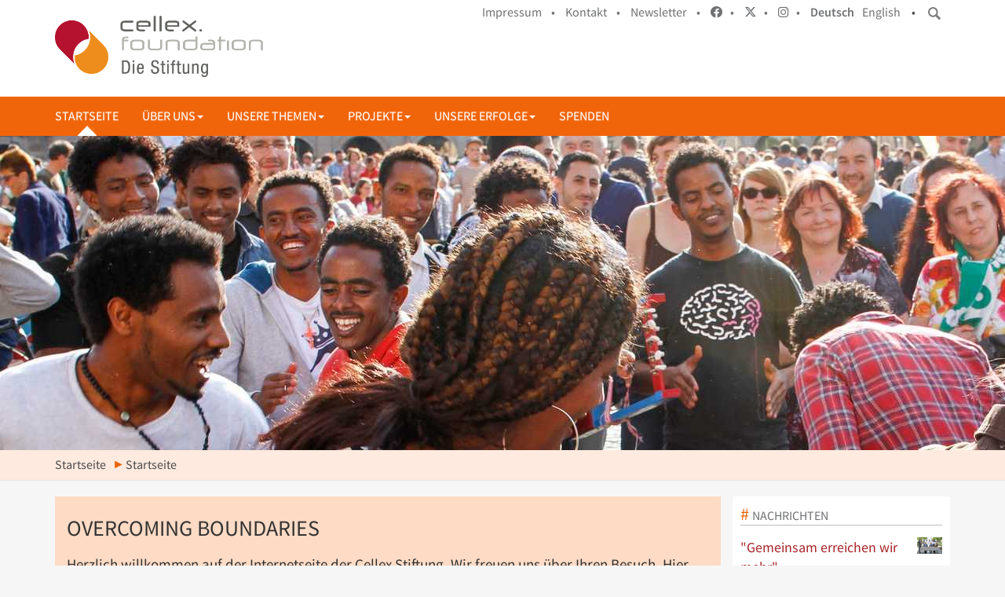

--- FILE ---
content_type: text/html;charset=utf-8
request_url: https://www.cellex-stiftung.org/de/startseite
body_size: 42644
content:
<!DOCTYPE html>
<html xmlns="http://www.w3.org/1999/xhtml" lang="de" xml:lang="de">

<head><meta http-equiv="Content-Type" content="text/html; charset=UTF-8" />
  <title>Overcoming boundaries — Deutsch</title>
  <meta name="viewport" content="width=device-width, initial-scale=1, shrink-to-fit=no" />

  <link rel="shortcut icon" type="image/x-icon" href="/++theme++stiftung/favicon.ico" />
  <link rel="apple-touch-icon" href="/++theme++stiftung/cellex-stiftung-apple-touch-icon.png" />
  <link rel="apple-touch-icon-precomposed" sizes="144x144" href="/++theme++stiftung/cellex-stiftung-apple-touch-icon-144x144-precomposed.png" />
  <link rel="apple-touch-icon-precomposed" sizes="114x114" href="/++theme++stiftung/cellex-stiftung-apple-touch-icon-114x114-precomposed.png" />
  <link rel="apple-touch-icon-precomposed" sizes="72x72" href="/++theme++stiftung/cellex-stiftung-apple-touch-icon-72x72-precomposed.png" />
  <link rel="apple-touch-icon-precomposed" sizes="57x57" href="/++theme++stiftung/cellex-stiftung-apple-touch-icon-57x57-precomposed.png" />
  <link rel="apple-touch-icon-precomposed" href="/++theme++stiftung/cellex-stiftung-apple-touch-icon-precomposed.png" />

  <!-- <link rel="stylesheet" href="/++theme++stiftung/addons/font-awesome/css/font-awesome.min.css" /> -->
  <link rel="stylesheet" href="/++theme++stiftung/addons/fontawesome/css/all.css" />

  <link rel="stylesheet" href="/++theme++stiftung/css/cellex-stiftung-frontend.min.css" />
  <link rel="stylesheet" href="https://www.cellex-stiftung.org/hotfix.css" />

  <script src="/++theme++stiftung/js/cellex-stiftung-frontend.min.js"></script>

<meta name="twitter:card" content="summary" /><meta property="og:site_name" content="Cellex Foundation - Die Stiftung" /><meta property="og:title" content="Overcoming boundaries" /><meta property="og:type" content="website" /><meta property="og:description" content="Herzlich willkommen auf der Internetseite der Cellex Stiftung. Wir freuen uns über Ihren Besuch. Hier finden Sie alles Wissenswerte über uns, unsere Projekte und unser Engagement." /><meta property="og:url" content="https://www.cellex-stiftung.org/de/startseite" /><meta property="og:image" content="https://www.cellex-stiftung.org/@@site-logo/cellex-foundation-logo.png" /><meta property="og:image:type" content="image/png" /><meta name="description" content="Herzlich willkommen auf der Internetseite der Cellex Stiftung. Wir freuen uns über Ihren Besuch. Hier finden Sie alles Wissenswerte über uns, unsere Projekte und unser Engagement." /><meta name="DC.description" content="Herzlich willkommen auf der Internetseite der Cellex Stiftung. Wir freuen uns über Ihren Besuch. Hier finden Sie alles Wissenswerte über uns, unsere Projekte und unser Engagement." /><meta name="DC.date.created" content="2017-10-27T14:45:28+01:00" /><meta name="DC.date.modified" content="2021-07-07T14:12:27+01:00" /><meta name="DC.type" content="Kollektion" /><meta name="DC.format" content="text/plain" /><meta name="DC.language" content="de" /><meta name="DC.date.valid_range" content="2017/10/27 - " /><meta name="viewport" content="width=device-width, initial-scale=1.0" /><meta name="generator" content="Plone - http://plone.com" /></head>

<body class="CELLEX-STIFTUNG-FRONTEND frontend icons-off pat-markspeciallinks portaltype-collection section-startseite site-de subsection-startseite template-startpage_view thumbs-off userrole-anonymous viewpermission-view" id="visual-portal-wrapper"><div class="outer-wrapper">
    
    <header id="portal-header" role="banner">
      <div class="container">
        <header id="portal-top">
          <div id="portal-searchbox"><form id="searchGadget_form" action="https://www.cellex-stiftung.org/de/@@search" role="search" data-pat-livesearch="ajaxUrl:https://www.cellex-stiftung.org/de/@@ajax-search" class="pat-livesearch"><div class="LSBox"><label class="hiddenStructure" for="searchGadget">Website durchsuchen</label><input name="SearchableText" type="text" size="18" id="searchGadget" title="Website durchsuchen" class="searchField" /></div></form><div id="portal-advanced-search" class="hiddenStructure"><a href="https://www.cellex-stiftung.org/de/@@search">Erweiterte Suche…</a></div></div>
          <div id="search-button" class="btn btn-red"></div>
          <div id="anonymous-actions">
            <ul>
              <li class="LANG-DE"><a target="" href="/de/impressum">Impressum    • </a></li>
              
              <li class="LANG-DE"><a href="/de/kontakt">Kontakt    • </a></li>
              

              <li class="LANG-DE"><a href="/de/newsletter" target="_blank">Newsletter    • </a></li>

              <li>
                <a href="https://www.facebook.com/dresdenoffenundtolerant" title="facebook" target="_blank">
                  <i class="fab fa-facebook"></i>   • 
                </a>
              </li>
              <li>
                <a href="https://twitter.com/BuntesDresden" title="twitter" target="_blank">
                  <i class="fab fa-x-twitter"></i>   • </a>
              </li>
              <li>
                <a href="https://www.instagram.com/buntesdresden/" title="instagram" target="_blank">
                  <i class="fab fa-instagram"></i>   •</a>
              </li>
              <li class="currentLanguage language-de"><a href="https://www.cellex-stiftung.org/@@multilingual-selector/c46b1cf1e2bd4c56849892e641841037/de" title="Deutsch">Deutsch</a></li><li class="language-en"><a href="https://www.cellex-stiftung.org/@@multilingual-selector/c46b1cf1e2bd4c56849892e641841037/en" title="English">English</a></li>   •
            </ul>
          </div>
          <a id="portal-logo" title="Deutsch" href="https://www.cellex-stiftung.org/de"><img src="https://www.cellex-stiftung.org/@@site-logo/cellex-foundation-logo.png" alt="Cellex Foundation - Die Stiftung" title="Cellex Foundation - Die Stiftung" /></a>
        </header>
      </div>
    </header>

    
    <div id="mainnavigation-wrapper">
      <div id="mainnavigation"><nav id="portal-globalnav-wrapper" class="plone-navbar navbar navbar-default" role="navigation"><div class="container"><div class="plone-navbar-header navbar-header"><button type="button" class="plone-navbar-toggle navbar-toggle collapsed" data-toggle="collapse" data-target="#portal-globalnav-collapse" aria-expanded="false"><span class="sr-only">Toggle navigation</span><span class="icon-bar"></span><span class="icon-bar"></span><span class="icon-bar"></span></button></div><div class="plone-collapse plone-navbar-collapse collapse navbar-collapse" id="portal-globalnav-collapse"><ul id="portal-globalnav" class="plone-nav plone-navbar-nav navTreeRoot nav navbar-nav"><li xmlns="" class="&#10;          active triangle&#10;        "><a href="https://www.cellex-stiftung.org/de/startseite" title="" class="no-dropdown state-published">Startseite</a></li><li xmlns="" class="dropdown"><a class="dropdown-toggle" data-toggle="dropdown" href="#">Über uns<span class="opener"><span class="caret"></span></span></a><ul class="dropdown-menu"><li class="menu-position-&lt;bound method Iterator.number of &lt;Products.PageTemplates.engine.RepeatItem object at 0x7f136cba2f40&gt;&gt;"><a class="clearfix state-published" title="" href="https://www.cellex-stiftung.org/de/ueber-uns/verantwortung"><span class="submenu_title">Unsere Verantwortung</span></a></li><li class="menu-position-&lt;bound method Iterator.number of &lt;Products.PageTemplates.engine.RepeatItem object at 0x7f136cba2f40&gt;&gt;"><a class="clearfix state-published" title="Der Stiftungsrat der Cellex Stiftung ist ehrenamtlich tätig und berät, unterstützt und überwacht den Vorstand." href="https://www.cellex-stiftung.org/de/ueber-uns/stiftungsrat"><span class="submenu_title">Stiftungsrat</span></a></li><li class="menu-position-&lt;bound method Iterator.number of &lt;Products.PageTemplates.engine.RepeatItem object at 0x7f136cba2f40&gt;&gt;"><a class="clearfix state-published" title="" href="https://www.cellex-stiftung.org/de/ueber-uns/vorstand"><span class="submenu_title">Vorstand</span></a></li><li class="menu-position-&lt;bound method Iterator.number of &lt;Products.PageTemplates.engine.RepeatItem object at 0x7f136cba2f40&gt;&gt;"><a class="clearfix state-published" title="" href="https://www.cellex-stiftung.org/de/ueber-uns/team"><span class="submenu_title">Team</span></a></li><li class="menu-position-&lt;bound method Iterator.number of &lt;Products.PageTemplates.engine.RepeatItem object at 0x7f136cba2f40&gt;&gt;"><a class="clearfix state-published" title="" href="https://www.cellex-stiftung.org/de/ueber-uns/satzung"><span class="submenu_title">Satzung</span></a></li></ul></li><li xmlns="" class="dropdown"><a class="dropdown-toggle" data-toggle="dropdown" href="#">Unsere Themen<span class="opener"><span class="caret"></span></span></a><ul class="dropdown-menu"><li class="menu-position-&lt;bound method Iterator.number of &lt;Products.PageTemplates.engine.RepeatItem object at 0x7f136cba2f40&gt;&gt;"><a class="clearfix state-published" title="" href="https://www.cellex-stiftung.org/de/themen/weltoffenheit-und-toleranz"><span class="submenu_title">Weltoffenheit und Toleranz</span></a></li><li class="menu-position-&lt;bound method Iterator.number of &lt;Products.PageTemplates.engine.RepeatItem object at 0x7f136cba2f40&gt;&gt;"><a class="clearfix state-published" title="" href="https://www.cellex-stiftung.org/de/themen/wissenschaft-und-forschung"><span class="submenu_title">Wissenschaft und Forschung</span></a></li></ul></li><li xmlns="" class="dropdown"><a class="dropdown-toggle" data-toggle="dropdown" href="#">Projekte<span class="opener"><span class="caret"></span></span></a><ul class="dropdown-menu"><li class="menu-position-&lt;bound method Iterator.number of &lt;Products.PageTemplates.engine.RepeatItem object at 0x7f13437c2f40&gt;&gt;"><a class="clearfix state-published" title="" href="https://www.cellex-stiftung.org/de/projekte/alfons"><span class="submenu_title">ALFONS – Jetzt noch deutscherer</span></a></li><li class="menu-position-&lt;bound method Iterator.number of &lt;Products.PageTemplates.engine.RepeatItem object at 0x7f13437c2f40&gt;&gt; dropdown-submenu"><a class="clearfix state-published hasDropDown" title="" href="https://www.cellex-stiftung.org/de/projekte/cellex-academy"><span class="submenu_title">Cellex Academy</span><span class="opener"><span class="caret"></span></span></a><ul class="submenu dropdown-menu navTree navTreeLevel1"><li class="menu-position-&lt;bound method Iterator.number of &lt;Products.PageTemplates.engine.RepeatItem object at 0x7f13643608e0&gt;&gt;"><a class="clearfix state-published" title="Hier finden Sie Informationen zu den Aktivitäten der Cellex Academy 2018." href="https://www.cellex-stiftung.org/de/projekte/cellex-academy/2018"><span class="submenu_title">2018</span></a></li><li class="menu-position-&lt;bound method Iterator.number of &lt;Products.PageTemplates.engine.RepeatItem object at 0x7f13643608e0&gt;&gt;"><a class="clearfix state-published" title="" href="https://www.cellex-stiftung.org/de/projekte/cellex-academy/2017"><span class="submenu_title">2017</span></a></li><li class="menu-position-&lt;bound method Iterator.number of &lt;Products.PageTemplates.engine.RepeatItem object at 0x7f13643608e0&gt;&gt;"><a class="clearfix state-published" title="" href="https://www.cellex-stiftung.org/de/projekte/cellex-academy/2016"><span class="submenu_title">2016</span></a></li></ul></li><li class="menu-position-&lt;bound method Iterator.number of &lt;Products.PageTemplates.engine.RepeatItem object at 0x7f13437c2f40&gt;&gt; dropdown-submenu"><a class="clearfix state-published hasDropDown" title="" href="https://www.cellex-stiftung.org/de/projekte/dresdenrespekt"><span class="submenu_title">Dresden.Respekt</span><span class="opener"><span class="caret"></span></span></a><ul class="submenu dropdown-menu navTree navTreeLevel1"><li class="menu-position-&lt;bound method Iterator.number of &lt;Products.PageTemplates.engine.RepeatItem object at 0x7f13643606d0&gt;&gt;"><a class="clearfix state-published" title="" href="https://www.cellex-stiftung.org/de/projekte/dresdenrespekt/aufruf"><span class="submenu_title">Was uns eint</span></a></li><li class="menu-position-&lt;bound method Iterator.number of &lt;Products.PageTemplates.engine.RepeatItem object at 0x7f13643606d0&gt;&gt;"><a class="clearfix state-published" title="" href="https://www.cellex-stiftung.org/de/projekte/dresdenrespekt/geschichte"><span class="submenu_title">Geschichte</span></a></li></ul></li><li class="menu-position-&lt;bound method Iterator.number of &lt;Products.PageTemplates.engine.RepeatItem object at 0x7f13437c2f40&gt;&gt;"><a class="clearfix state-published" title="" href="https://www.cellex-stiftung.org/de/projekte/erle-6"><span class="submenu_title">ERLE 6</span></a></li><li class="menu-position-&lt;bound method Iterator.number of &lt;Products.PageTemplates.engine.RepeatItem object at 0x7f13437c2f40&gt;&gt; dropdown-submenu"><a class="clearfix state-published hasDropDown" title="Dresden isst bunt" href="https://www.cellex-stiftung.org/de/projekte/gastmahl"><span class="submenu_title">Gastmahl für alle</span><span class="opener"><span class="caret"></span></span></a><ul class="submenu dropdown-menu navTree navTreeLevel1"><li class="menu-position-&lt;bound method Iterator.number of &lt;Products.PageTemplates.engine.RepeatItem object at 0x7f1364360640&gt;&gt;"><a class="clearfix state-published" title="" href="https://www.cellex-stiftung.org/de/projekte/gastmahl/2025"><span class="submenu_title">Gastmahl 2025</span></a></li><li class="menu-position-&lt;bound method Iterator.number of &lt;Products.PageTemplates.engine.RepeatItem object at 0x7f1364360640&gt;&gt;"><a class="clearfix state-published" title="" href="https://www.cellex-stiftung.org/de/projekte/gastmahl/2024"><span class="submenu_title">Gastmahl 2024</span></a></li><li class="menu-position-&lt;bound method Iterator.number of &lt;Products.PageTemplates.engine.RepeatItem object at 0x7f1364360640&gt;&gt;"><a class="clearfix state-published" title="" href="https://www.cellex-stiftung.org/de/projekte/gastmahl/2023"><span class="submenu_title">Gastmahl 2023</span></a></li><li class="menu-position-&lt;bound method Iterator.number of &lt;Products.PageTemplates.engine.RepeatItem object at 0x7f1364360640&gt;&gt;"><a class="clearfix state-published" title="" href="https://www.cellex-stiftung.org/de/projekte/gastmahl/2022"><span class="submenu_title">Gastmahl 2022</span></a></li><li class="menu-position-&lt;bound method Iterator.number of &lt;Products.PageTemplates.engine.RepeatItem object at 0x7f1364360640&gt;&gt;"><a class="clearfix state-published" title="" href="https://www.cellex-stiftung.org/de/projekte/gastmahl/2021"><span class="submenu_title">Gastmahl 2021</span></a></li><li class="menu-position-&lt;bound method Iterator.number of &lt;Products.PageTemplates.engine.RepeatItem object at 0x7f1364360640&gt;&gt;"><a class="clearfix state-published" title="" href="https://www.cellex-stiftung.org/de/projekte/gastmahl/2019"><span class="submenu_title">Gastmahl 2019</span></a></li><li class="menu-position-&lt;bound method Iterator.number of &lt;Products.PageTemplates.engine.RepeatItem object at 0x7f1364360640&gt;&gt;"><a class="clearfix state-published" title="" href="https://www.cellex-stiftung.org/de/projekte/gastmahl/2018"><span class="submenu_title">Gastmahl 2018</span></a></li><li class="menu-position-&lt;bound method Iterator.number of &lt;Products.PageTemplates.engine.RepeatItem object at 0x7f1364360640&gt;&gt;"><a class="clearfix state-published" title="Dresden is(s)t bunt auf dem Dresdner Neumarkt" href="https://www.cellex-stiftung.org/de/projekte/gastmahl/2017"><span class="submenu_title">Gastmahl 2017</span></a></li><li class="menu-position-&lt;bound method Iterator.number of &lt;Products.PageTemplates.engine.RepeatItem object at 0x7f1364360640&gt;&gt;"><a class="clearfix state-published" title="" href="https://www.cellex-stiftung.org/de/projekte/gastmahl/2015"><span class="submenu_title">Gastmahl 2015</span></a></li></ul></li><li class="menu-position-&lt;bound method Iterator.number of &lt;Products.PageTemplates.engine.RepeatItem object at 0x7f13437c2f40&gt;&gt;"><a class="clearfix state-published" title="" href="https://www.cellex-stiftung.org/de/projekte/musaik"><span class="submenu_title">Musaik</span></a></li><li class="menu-position-&lt;bound method Iterator.number of &lt;Products.PageTemplates.engine.RepeatItem object at 0x7f13437c2f40&gt;&gt;"><a class="clearfix state-published" title="" href="https://www.cellex-stiftung.org/de/projekte/rechtsgutachten"><span class="submenu_title">Rechtsgutachten zum sog. Neutralitätsgebot</span></a></li><li class="menu-position-&lt;bound method Iterator.number of &lt;Products.PageTemplates.engine.RepeatItem object at 0x7f13437c2f40&gt;&gt;"><a class="clearfix state-published" title="" href="https://www.cellex-stiftung.org/de/projekte/ukraine"><span class="submenu_title">Solidarität mit der Ukraine</span></a></li><li class="menu-position-&lt;bound method Iterator.number of &lt;Products.PageTemplates.engine.RepeatItem object at 0x7f13437c2f40&gt;&gt;"><a class="clearfix state-published" title="" href="https://www.cellex-stiftung.org/de/projekte/tango"><span class="submenu_title">Tango – offen und bunt</span></a></li><li class="menu-position-&lt;bound method Iterator.number of &lt;Products.PageTemplates.engine.RepeatItem object at 0x7f13437c2f40&gt;&gt; dropdown-submenu"><a class="clearfix state-published hasDropDown" title="" href="https://www.cellex-stiftung.org/de/projekte/theater"><span class="submenu_title">Theater - Past Continuous</span><span class="opener"><span class="caret"></span></span></a><ul class="submenu dropdown-menu navTree navTreeLevel1"><li class="menu-position-&lt;bound method Iterator.number of &lt;Products.PageTemplates.engine.RepeatItem object at 0x7f13643608e0&gt;&gt;"><a class="clearfix state-published" title="" href="https://www.cellex-stiftung.org/de/projekte/theater/spielt-zum-tanz-albinoni"><span class="submenu_title">Spielt zum Tanz - Albinoni</span></a></li><li class="menu-position-&lt;bound method Iterator.number of &lt;Products.PageTemplates.engine.RepeatItem object at 0x7f13643608e0&gt;&gt;"><a class="clearfix state-published" title="" href="https://www.cellex-stiftung.org/de/projekte/theater/die-sitzmenschen"><span class="submenu_title">Die Sitzmenschen</span></a></li><li class="menu-position-&lt;bound method Iterator.number of &lt;Products.PageTemplates.engine.RepeatItem object at 0x7f13643608e0&gt;&gt;"><a class="clearfix state-published" title="" href="https://www.cellex-stiftung.org/de/projekte/theater/hell"><span class="submenu_title">hell</span></a></li><li class="menu-position-&lt;bound method Iterator.number of &lt;Products.PageTemplates.engine.RepeatItem object at 0x7f13643608e0&gt;&gt;"><a class="clearfix state-published" title="" href="https://www.cellex-stiftung.org/de/projekte/theater/kein-heimatland"><span class="submenu_title">Kein Heimatland</span></a></li><li class="menu-position-&lt;bound method Iterator.number of &lt;Products.PageTemplates.engine.RepeatItem object at 0x7f13643608e0&gt;&gt;"><a class="clearfix state-published" title="" href="https://www.cellex-stiftung.org/de/projekte/theater/spielt-zum-tanz"><span class="submenu_title">Spielt zum Tanz - Celan</span></a></li><li class="menu-position-&lt;bound method Iterator.number of &lt;Products.PageTemplates.engine.RepeatItem object at 0x7f13643608e0&gt;&gt;"><a class="clearfix state-published" title="" href="https://www.cellex-stiftung.org/de/projekte/theater/farben"><span class="submenu_title">Farben</span></a></li><li class="menu-position-&lt;bound method Iterator.number of &lt;Products.PageTemplates.engine.RepeatItem object at 0x7f13643608e0&gt;&gt;"><a class="clearfix state-published" title="" href="https://www.cellex-stiftung.org/de/projekte/theater/danach"><span class="submenu_title">Danach</span></a></li><li class="menu-position-&lt;bound method Iterator.number of &lt;Products.PageTemplates.engine.RepeatItem object at 0x7f13643608e0&gt;&gt;"><a class="clearfix state-published" title="" href="https://www.cellex-stiftung.org/de/projekte/theater/der-folgende-tag"><span class="submenu_title">Der folgende Tag</span></a></li></ul></li><li class="menu-position-&lt;bound method Iterator.number of &lt;Products.PageTemplates.engine.RepeatItem object at 0x7f13437c2f40&gt;&gt;"><a class="clearfix state-published" title="Die Cellex Stiftung hat eine Impfkampagne mit kurzen Filmsequenzen initiiert, in denen 33 Menschen aus Wissenschaft, Medizin, Pflege, Kultur und Wirtschaft teils in ihrer Muttersprache und teils in Deutsch übers Impfen sprechen. Ein einfacher Zugang zu relevanten Informationen und zur Corona-Impfung selbst ist notwendig für eine hohe Impfquote, besonders unter Menschen mit Migrations- und Fluchterfahrung. Das sei, so das RKI, leider nicht immer gegeben. Eine zielgerichtete muttersprachliche Ansprache und Aufklärung zur Corona-Schutzimpfung hilft diese Barrieren abzubauen." href="https://www.cellex-stiftung.org/de/projekte/impfenschuetzt"><span class="submenu_title">#impfenschützt</span></a></li></ul></li><li xmlns="" class="dropdown"><a class="dropdown-toggle" data-toggle="dropdown" href="#">Unsere Erfolge<span class="opener"><span class="caret"></span></span></a><ul class="dropdown-menu"><li class="menu-position-&lt;bound method Iterator.number of &lt;Products.PageTemplates.engine.RepeatItem object at 0x7f1365f41640&gt;&gt; dropdown-submenu"><a class="clearfix state-published hasDropDown" title="Der Sächsische Förderpreis für Demokratie prämiert seit 2006 zivilgesellschaftliche Initiativen und Akteure, die sich für eine demokratische Alltags- und Willkommenskultur einsetzen." href="https://www.cellex-stiftung.org/de/unsere-erfolge/saechsischer-foerderpreis-fuer-demokratie"><span class="submenu_title">Sächsischer Förderpreis für Demokratie</span><span class="opener"><span class="caret"></span></span></a><ul class="submenu dropdown-menu navTree navTreeLevel1"><li class="menu-position-&lt;bound method Iterator.number of &lt;Products.PageTemplates.engine.RepeatItem object at 0x7f13643602b0&gt;&gt;"><a class="clearfix state-published" title="" href="https://www.cellex-stiftung.org/de/unsere-erfolge/saechsischer-foerderpreis-fuer-demokratie/2017"><span class="submenu_title">2017</span></a></li><li class="menu-position-&lt;bound method Iterator.number of &lt;Products.PageTemplates.engine.RepeatItem object at 0x7f13643602b0&gt;&gt;"><a class="clearfix state-published" title="" href="https://www.cellex-stiftung.org/de/unsere-erfolge/saechsischer-foerderpreis-fuer-demokratie/2016"><span class="submenu_title">2016</span></a></li><li class="menu-position-&lt;bound method Iterator.number of &lt;Products.PageTemplates.engine.RepeatItem object at 0x7f13643602b0&gt;&gt;"><a class="clearfix state-published" title="" href="https://www.cellex-stiftung.org/de/unsere-erfolge/saechsischer-foerderpreis-fuer-demokratie/2018"><span class="submenu_title">2018</span></a></li><li class="menu-position-&lt;bound method Iterator.number of &lt;Products.PageTemplates.engine.RepeatItem object at 0x7f13643602b0&gt;&gt;"><a class="clearfix state-published" title="" href="https://www.cellex-stiftung.org/de/unsere-erfolge/saechsischer-foerderpreis-fuer-demokratie/2019"><span class="submenu_title">2019</span></a></li></ul></li><li class="menu-position-&lt;bound method Iterator.number of &lt;Products.PageTemplates.engine.RepeatItem object at 0x7f1365f41640&gt;&gt;"><a class="clearfix state-published" title="" href="https://www.cellex-stiftung.org/de/unsere-erfolge/banda-internationale"><span class="submenu_title">Banda Internationale</span></a></li><li class="menu-position-&lt;bound method Iterator.number of &lt;Products.PageTemplates.engine.RepeatItem object at 0x7f1365f41640&gt;&gt;"><a class="clearfix state-published" title="" href="https://www.cellex-stiftung.org/de/unsere-erfolge/kleinprojektefonds"><span class="submenu_title">Kleinprojektefonds</span></a></li><li class="menu-position-&lt;bound method Iterator.number of &lt;Products.PageTemplates.engine.RepeatItem object at 0x7f1365f41640&gt;&gt; dropdown-submenu"><a class="clearfix state-published hasDropDown" title="" href="https://www.cellex-stiftung.org/de/unsere-erfolge/offen-und-bunt"><span class="submenu_title">offen und bunt</span><span class="opener"><span class="caret"></span></span></a><ul class="submenu dropdown-menu navTree navTreeLevel1"><li class="menu-position-&lt;bound method Iterator.number of &lt;Products.PageTemplates.engine.RepeatItem object at 0x7f1364360640&gt;&gt;"><a class="clearfix state-published" title="" href="https://www.cellex-stiftung.org/de/unsere-erfolge/offen-und-bunt/konzert"><span class="submenu_title">Konzert</span></a></li><li class="menu-position-&lt;bound method Iterator.number of &lt;Products.PageTemplates.engine.RepeatItem object at 0x7f1364360640&gt;&gt;"><a class="clearfix state-published" title="" href="https://www.cellex-stiftung.org/de/unsere-erfolge/offen-und-bunt/buergerkonferenz"><span class="submenu_title">Bürgerkonferenz</span></a></li><li class="menu-position-&lt;bound method Iterator.number of &lt;Products.PageTemplates.engine.RepeatItem object at 0x7f1364360640&gt;&gt;"><a class="clearfix state-published" title="" href="https://www.cellex-stiftung.org/de/unsere-erfolge/offen-und-bunt/gastmahl-1.0"><span class="submenu_title">Gastmahl 1.0</span></a></li></ul></li><li class="menu-position-&lt;bound method Iterator.number of &lt;Products.PageTemplates.engine.RepeatItem object at 0x7f1365f41640&gt;&gt;"><a class="clearfix state-published" title="" href="https://www.cellex-stiftung.org/de/unsere-erfolge/run-and-roll"><span class="submenu_title">Run and roll</span></a></li><li class="menu-position-&lt;bound method Iterator.number of &lt;Products.PageTemplates.engine.RepeatItem object at 0x7f1365f41640&gt;&gt; dropdown-submenu"><a class="clearfix state-published hasDropDown" title="" href="https://www.cellex-stiftung.org/de/unsere-erfolge/meet-new-friends"><span class="submenu_title">Meet new friends</span><span class="opener"><span class="caret"></span></span></a><ul class="submenu dropdown-menu navTree navTreeLevel1"><li class="menu-position-&lt;bound method Iterator.number of &lt;Products.PageTemplates.engine.RepeatItem object at 0x7f13643608e0&gt;&gt;"><a class="clearfix state-published" title="" href="https://www.cellex-stiftung.org/de/unsere-erfolge/meet-new-friends/meet-new-friends-day"><span class="submenu_title">Meet new friends day</span></a></li><li class="menu-position-&lt;bound method Iterator.number of &lt;Products.PageTemplates.engine.RepeatItem object at 0x7f13643608e0&gt;&gt;"><a class="clearfix state-published" title="" href="https://www.cellex-stiftung.org/de/unsere-erfolge/meet-new-friends/rundum-buch"><span class="submenu_title">Rundum Buch</span></a></li><li class="menu-position-&lt;bound method Iterator.number of &lt;Products.PageTemplates.engine.RepeatItem object at 0x7f13643608e0&gt;&gt;"><a class="clearfix state-published" title="" href="https://www.cellex-stiftung.org/de/unsere-erfolge/meet-new-friends/sommerfest-im-literaturhaus"><span class="submenu_title">Sommerfest im Literaturhaus</span></a></li></ul></li><li class="menu-position-&lt;bound method Iterator.number of &lt;Products.PageTemplates.engine.RepeatItem object at 0x7f1365f41640&gt;&gt;"><a class="clearfix state-published" title="" href="https://www.cellex-stiftung.org/de/unsere-erfolge/hospitationsprogramm"><span class="submenu_title">Wir schaffen Perspektiven</span></a></li></ul></li><li xmlns="" class=""><a href="https://www.cellex-stiftung.org/de/spenden" title="" class="no-dropdown state-published">Spenden</a></li></ul></div></div></nav></div>
    </div>

    <div id="deco" class="deco-bg"><div id="decoimage-wrapper"><div id="no-deco-fader"><div class="img active"><img src="/stiftung/de/startseite/01_weltoffenheit/@@images/teaserimage" class="active img-responsive" /></div></div></div></div>
    <div id="above-content-wrapper">
      <div id="viewlet-above-content"><nav id="portal-breadcrumbs" class="plone-breadcrumb"><div class="container"><span id="breadcrumbs-you-are-here" class="hiddenStructure">Sie sind hier</span><ol aria-labelledby="breadcrumbs-you-are-here"><li id="breadcrumbs-home"><a href="https://www.cellex-stiftung.org/de">Startseite</a></li><li id="breadcrumbs-1"><span id="breadcrumbs-current">Startseite</span></li></ol></div></nav></div>
    </div>

    <div class="container">
      <div class="row">
        <aside id="global_statusmessage"><div></div></aside>
      </div>
      <main id="main-container" class="row row-offcanvas row-offcanvas-right" role="main">
        <div id="column1-container">
        </div>
        <div class="col-xs-12 col-sm-9">
      <div class="row">
        <div class="col-xs-12 col-sm-12">
          <article id="content"><header><h1 class="documentFirstHeading">Overcoming boundaries</h1><div class="documentDescription description">Herzlich willkommen auf der Internetseite der Cellex Stiftung. Wir freuen uns über Ihren Besuch. Hier finden Sie alles Wissenswerte über uns, unsere Projekte und unser Engagement.</div></header><section id="content-core"><div class="row"><div class="tiles-wrapper"><div class="tile col-lg-4 col-md-6 col-sm-6" id="tile-1"><div class="tile-img"><img class="img-responsive img-responsive" src="https://www.cellex-stiftung.org/de/news/gemeinsam-gastmahl-2025/@@images/image/preview" /></div><div class="tile-text"><h2><a href="https://www.cellex-stiftung.org/de/news/gemeinsam-gastmahl-2025"><span>"Gemeinsam erreichen wir mehr"</span></a></h2><p>Dresdner Unternehmen, Institutionen und Zivilgesellschaft laden zum Gastmahl auf die Hauptstraße ein.</p></div><div class="tile-footer"><a href="https://www.cellex-stiftung.org/de/news/gemeinsam-gastmahl-2025">mehr Infos ...</a></div></div><div class="tile col-lg-4 col-md-6 col-sm-6" id="tile-2"><div class="tile-img"><img class="img-responsive img-responsive" src="https://www.cellex-stiftung.org/de/news/bundesverdienstkreuz-fuer-prof-dr-gerhard-ehninger/@@images/image/preview" /></div><div class="tile-text"><h2><a href="https://www.cellex-stiftung.org/de/news/bundesverdienstkreuz-fuer-prof-dr-gerhard-ehninger"><span>Bundesverdienstkreuz für Prof. Dr. Gerhard Ehninger</span></a></h2><p>Eine Auszeichnung für gelebte Verantwortung</p></div><div class="tile-footer"><a href="https://www.cellex-stiftung.org/de/news/bundesverdienstkreuz-fuer-prof-dr-gerhard-ehninger">mehr Infos ...</a></div></div><div class="tile col-lg-4 col-md-6 col-sm-6" id="tile-3"><div class="tile-img"><img class="img-responsive img-responsive" src="https://www.cellex-stiftung.org/de/news/prof-dr-gerhard-ehninger-mit-ehrenmedaille-der-tu-dresden-ausgezeichnet/@@images/image/preview" /></div><div class="tile-text"><h2><a href="https://www.cellex-stiftung.org/de/news/prof-dr-gerhard-ehninger-mit-ehrenmedaille-der-tu-dresden-ausgezeichnet"><span>Prof. Dr. Gerhard Ehninger mit Ehrenmedaille der TU Dresden ausgezeichnet</span></a></h2></div><div class="tile-footer"><a href="https://www.cellex-stiftung.org/de/news/prof-dr-gerhard-ehninger-mit-ehrenmedaille-der-tu-dresden-ausgezeichnet">mehr Infos ...</a></div></div><div class="tile col-lg-4 col-md-6 col-sm-6" id="tile-4"><div class="tile-img"><img class="img-responsive img-responsive" src="https://www.cellex-stiftung.org/de/news/zeit-ueber-zivilcourage-zu-sprechen/@@images/image/preview" /></div><div class="tile-text"><h2><a href="https://www.cellex-stiftung.org/de/news/zeit-ueber-zivilcourage-zu-sprechen"><span>Zeit, über Zivilcourage zu sprechen</span></a></h2><p>Grußwort der Cellex Stiftung zum CSD Dresden 2025</p></div><div class="tile-footer"><a href="https://www.cellex-stiftung.org/de/news/zeit-ueber-zivilcourage-zu-sprechen">mehr Infos ...</a></div></div><div class="tile col-lg-4 col-md-6 col-sm-6" id="tile-5"><div class="tile-img"><img class="img-responsive img-responsive" src="https://www.cellex-stiftung.org/de/projekte/alfons/alfons-jetzt-noch-deutscherer/@@images/image/preview" /></div><div class="tile-text"><h2><a href="https://www.cellex-stiftung.org/de/projekte/alfons/alfons-jetzt-noch-deutscherer"><span>ALFONS – Jetzt noch deutscherer</span></a></h2><p>Theaterabende mit Schulprojekt</p></div><div class="tile-footer"><a href="https://www.cellex-stiftung.org/de/projekte/alfons/alfons-jetzt-noch-deutscherer">mehr Infos ...</a></div></div><div class="tile col-lg-4 col-md-6 col-sm-6" id="tile-6"><div class="tile-img"><img class="img-responsive img-responsive" src="https://www.cellex-stiftung.org/de/news/zukunftswege-ost-ein-wichtiges-gesamtdeutsches-projekt/@@images/image/preview" /></div><div class="tile-text"><h2><a href="https://www.cellex-stiftung.org/de/news/zukunftswege-ost-ein-wichtiges-gesamtdeutsches-projekt"><span>Zukunftswege Ost – „…ein wichtiges gesamtdeutsches Projekt“</span></a></h2><p>Auftakt in Thüringen mit Besuch und Ansprache des Bundespräsidenten</p></div><div class="tile-footer"><a href="https://www.cellex-stiftung.org/de/news/zukunftswege-ost-ein-wichtiges-gesamtdeutsches-projekt">mehr Infos ...</a></div></div><div class="tile col-lg-4 col-md-6 col-sm-6" id="tile-7"><div class="tile-img"><img class="img-responsive img-responsive" src="https://www.cellex-stiftung.org/de/projekte/theater/startseite-theater/@@images/image/preview" /></div><div class="tile-text"><h2><a href="https://www.cellex-stiftung.org/de/projekte/theater/startseite-theater"><span>Theater – Past Continuous</span></a></h2><p>Die Theaterstücke handeln von Menschenrechten, von Freiheit, Frieden und Toleranz, von Krieg, Flucht und Exil.</p></div><div class="tile-footer"><a href="https://www.cellex-stiftung.org/de/projekte/theater/startseite-theater">mehr Infos ...</a></div></div><div class="tile col-lg-4 col-md-6 col-sm-6" id="tile-8"><div class="tile-img"><img class="img-responsive img-responsive" src="https://www.cellex-stiftung.org/de/projekte/cellex-academy/cellex-academy/@@images/image/preview" /></div><div class="tile-text"><h2><a href="https://www.cellex-stiftung.org/de/projekte/cellex-academy/cellex-academy"><span>Cellex Academy</span></a></h2><p>Die Cellex Academy ist eine Plattform für Wissenstransfer.</p></div><div class="tile-footer"><a href="https://www.cellex-stiftung.org/de/projekte/cellex-academy/cellex-academy">mehr Infos ...</a></div></div><div class="clearfix"></div><div class="clearfix"></div></div></div></section><section class="epilog"><div><p><em><strong></strong></em></p></div><!-- Navigation --></section></article>
        </div>
      </div>

      <footer class="row">
        <div class="col-xs-12 col-sm-12">
          <div id="viewlet-below-content"></div>
        </div>
      </footer>

    </div>
        <div class="col-xs-6 col-sm-3 sidebar-offcanvas" role="complementary">
        <aside id="portal-column-two">
          <div class="portletWrapper" id="portletwrapper-706c6f6e652e7269676874636f6c756d6e0a636f6e746578740a2f7374696674756e672f64650a6e657773" data-portlethash="706c6f6e652e7269676874636f6c756d6e0a636f6e746578740a2f7374696674756e672f64650a6e657773"><aside class="portlet portletNews"><header class="portletHeader"><a href="https://www.cellex-stiftung.org/de/news" class="tile">Nachrichten</a></header><div class="portletContent"><ul><li class="portletItem odd"><a href="https://www.cellex-stiftung.org/de/news/gemeinsam-gastmahl-2025" class="tile" title="Dresdner Unternehmen, Institutionen und Zivilgesellschaft laden zum Gastmahl auf die Hauptstraße ein."><img src="https://www.cellex-stiftung.org/de/news/gemeinsam-gastmahl-2025/@@images/ab1d1696-a11d-461f-9e7f-e03bf2bb44de.png" alt="&quot;Gemeinsam erreichen wir mehr&quot;" title="&quot;Gemeinsam erreichen wir mehr&quot;" height="21" width="32" class="pull-right thumb-icon" />

           "Gemeinsam erreichen wir mehr"
        </a><time class="portletItemDetails">26.08.2025</time></li><li class="portletItem even"><a href="https://www.cellex-stiftung.org/de/news/bundesverdienstkreuz-fuer-prof-dr-gerhard-ehninger" class="tile" title="Eine Auszeichnung für gelebte Verantwortung"><img src="https://www.cellex-stiftung.org/de/news/bundesverdienstkreuz-fuer-prof-dr-gerhard-ehninger/@@images/a39d1af8-fc16-480e-b214-69b0ac16abe0.png" alt="Bundesverdienstkreuz für Prof. Dr. Gerhard Ehninger" title="Bundesverdienstkreuz für Prof. Dr. Gerhard Ehninger" height="21" width="32" class="pull-right thumb-icon" />

           Bundesverdienstkreuz für Prof. Dr. Gerhard Ehninger
        </a><time class="portletItemDetails">04.06.2025</time></li><li class="portletItem odd"><a href="https://www.cellex-stiftung.org/de/news/prof-dr-gerhard-ehninger-mit-ehrenmedaille-der-tu-dresden-ausgezeichnet" class="tile" title=""><img src="https://www.cellex-stiftung.org/de/news/prof-dr-gerhard-ehninger-mit-ehrenmedaille-der-tu-dresden-ausgezeichnet/@@images/ba6023b8-74a7-4c21-bf32-d5a93f733df2.png" alt="Prof. Dr. Gerhard Ehninger mit Ehrenmedaille der TU Dresden ausgezeichnet" title="Prof. Dr. Gerhard Ehninger mit Ehrenmedaille der TU Dresden ausgezeichnet" height="21" width="32" class="pull-right thumb-icon" />

           Prof. Dr. Gerhard Ehninger mit Ehrenmedaille der TU Dresden ausgezeichnet
        </a><time class="portletItemDetails">23.05.2025</time></li><li class="portletItem even"><a href="https://www.cellex-stiftung.org/de/news/lesung-und-gespraech-mit-ines-geipel-fabelland-der-osten-der-westen-der-zorn-und-das-glueck" class="tile" title="aus „Fabelland. Der Osten, der Westen, der Zorn und das Glück“"><img src="https://www.cellex-stiftung.org/de/news/lesung-und-gespraech-mit-ines-geipel-fabelland-der-osten-der-westen-der-zorn-und-das-glueck/@@images/56f5ffe8-1885-44f1-99f5-d36a011a6bcc.png" alt="Lesung und Gespräch mit Ines Geipel am 18.06.2025" title="Lesung und Gespräch mit Ines Geipel am 18.06.2025" height="21" width="32" class="pull-right thumb-icon" />

           Lesung und Gespräch mit Ines Geipel am 18.06.2025
        </a><time class="portletItemDetails">14.05.2025</time></li><li class="portletItem odd"><a href="https://www.cellex-stiftung.org/de/news/zeit-ueber-zivilcourage-zu-sprechen" class="tile" title="Grußwort der Cellex Stiftung zum CSD Dresden 2025"><img src="https://www.cellex-stiftung.org/de/news/zeit-ueber-zivilcourage-zu-sprechen/@@images/5a9c7e05-f8d5-4804-8694-ab6e9a601680.png" alt="Zeit, über Zivilcourage zu sprechen" title="Zeit, über Zivilcourage zu sprechen" height="21" width="32" class="pull-right thumb-icon" />

           Zeit, über Zivilcourage zu sprechen
        </a><time class="portletItemDetails">14.05.2025</time></li></ul></div><footer class="portletFooter"><a href="https://www.cellex-stiftung.org/de/news">Weitere Nachrichten…</a></footer></aside></div><div class="portletWrapper" id="portletwrapper-706c6f6e652e7269676874636f6c756d6e0a636f6e746578740a2f7374696674756e672f64650a6576656e7473" data-portlethash="706c6f6e652e7269676874636f6c756d6e0a636f6e746578740a2f7374696674756e672f64650a6576656e7473"><section class="portlet portletEvents"><header class="portletHeader"><a href="https://www.cellex-stiftung.org/de/events?mode=future" class="tile">Kommende Termine</a></header><section class="portletContent"><ul><li class="portletItem even"><a href="https://www.cellex-stiftung.org/de/events/10-jahre-cellex-stiftung" class="tile" title="">
          
          Jubiläumsveranstaltung "10 Jahre Cellex Stiftung"
        </a><span class="portletItemDetails">
          


  26.01.2026
  
    <abbr class="dtstart" title="2026-01-26T16:30:00+01:00"><span class="explain">16:30</span></abbr><br /><span class="timezone">
            (Europe/Berlin)
          </span><span class="location"> —
            Lichthof im Albertinum
          </span></span></li></ul></section><footer class="portletFooter"><a class="tile previous-events" href="https://www.cellex-stiftung.org/de/events?mode=past">Vergangene Termine…</a><br /><a class="tile upcoming-events" href="https://www.cellex-stiftung.org/de/events?mode=future">Kommende Termine…</a></footer></section></div>
        </aside>
      </div>
      </main>
      <!--/row-->
    </div>
    <!--/container-->
  </div><!--/outer-wrapper --><footer id="portal-footer-wrapper" role="contentinfo">
    <!-- LANG DE -->
    <div class="footer LANG-DE">
      <div class="container">
        <div class="row">
          <div class="col-md-4 md-margin-bottom-40">

            <!-- Kontakt -->
            <div class="headline">Kontakt</div>
            <address class="md-margin-bottom-40">
              Cellex Stiftung<br />
              Tatzberg 47<br />
              01307 Dresden<br />
              Telefon +49 351 4466 450 90<br />
              Fax +49 351 4466 450 98<br />
              <a href="mailto:info@cellex-stiftung.org">info@cellex-stiftung.org</a>
             </address>
          </div>

          <div class="col-md-4 md-margin-bottom-40">
            <div id="footer-spenden">
              <div class="headline">Spendenkonto</div>
              Bank für Sozialwirtschaft<br />
              IBAN: DE35 3702 0500 0003 6597 00<br />
              BIC: BFSWDE33XXX<br />
              Wir danken Ihnen für Ihre
              <a href="/de/spenden" style="text-decoration: underline !important; font-weight:bold">Spende</a>.
            </div>
          </div>

          <div class="col-md-4 md-margin-bottom-40">
            <!-- &#220;ber uns -->
            <div class="headline">Über uns</div>
            <p><a href="/impressum">Impressum</a>  ·
              <a href="/datenschutz">Datenschutz</a>
              <a target="_blank" href="https://www.stiftungen.org/">
                <img src="/++theme++stiftung/img/bund-de-stiftungen.jpg" alt="Bundesverband Deutscher Stiftungen" />
              </a>
            </p>
          </div>

          <!-- neu -->
          <img referrerpolicy="no-referrer-when-downgrade" src="https://www.cellex-stiftung.org/mat/stat?idsite=3&amp;rec=1" style="border:0" alt="" />
          <!-- /neu -->

        </div>
      </div>
    </div>
    <!-- /LANG DE -->
    <!-- LANG EN -->
    
    <!-- /LANG EN -->
  </footer><div id="colophon">
    <div class="container">
      <div class="row">
        <div>Powered by I·T·YOU·ESI, Plone and Bootstrap</div>
      </div>
    </div>
  </div><div id="viewport-wrapper"></div></body>

</html>

--- FILE ---
content_type: text/css; charset=utf-8
request_url: https://www.cellex-stiftung.org/hotfix.css
body_size: 1331
content:
/* +++++++++ frontend +++++++++++++++++++++++++++++++++++ */
/* 2021-09
.portlet-static-spenden {
  text-align: center;
}
body.CELLEX-STIFTUNG-ADMINISTRATION.site-de #outer-wrapper {
   background: #FFF url("/de-flag.png") buttom right;
}
body.CELLEX-STIFTUNG-ADMINISTRATION.site-en #outer-wrapper {
   background: #FFF url("/en-flag.png") buttom right;
}
*/

.btn.btn-cellex {
   padding: 10px;
   background-color: #f1650a;
   color: white;
   font-weight: bold;
   box-shadow: 0 0 5px #999;
}
.btn.btn-cellex:hover {
   padding: 10px;
   background-color: #f56a0f;
   color: white;
   font-weight: bold;
   box-shadow: 0 0 5px #ffff00;
}

iframe#spendenbank {
    border: none;
}
article .image-left {
   float: left;
   margin: 0 5px 5px 0 !important;
}
article.entry {
    min-height: 140px;
}

body.template-startpage_view #content > header {
   padding: 15px;
   color: #333 !important;
   background-color: #fddbc5;
}

.clearfix {
 width: inherit;
 clear: inherit;
}

.sr-only, 
.hiddenStructure, 
.crud-form .header-select {
   position: absolute;
   width: 1px;
   height: 1px;
   margin: -1px;
   padding: 0;
   overflow: hidden;
   clip: rect(0,0,0,0);
   border: 0;
   color: #fff;
   background-color: #000;
}

/* kleine kalender */
.vevent div.cal_info {
   margin-left: 9em;
}
.vevent div.cal_date {
   float: left;
   vertical-align: top;
   text-align: center;
   margin: 26px 1.5em .5em 0;
   background-color: white;
   border-radius: .5em;
   min-width: 4.4em;
}
.cal_date {
   float: right;
   box-shadow: 0 1px 3px rgba(0,0,0,0.17);
   text-align: center;
   width: 100px;
   margin: 12px 0 12px 12px;
   border-radius: 4px;
   overflow: hidden;
}
.cal_month {
   background: #f1650a;
   font-weight: 400;
   display: block;
   color: #fff;
   padding: 6px 12px;
}
.vevent span.cal_month {
   font-size: 1.1em;
   line-height: 1.3em;
   background: #f1650a;
   display: block;
}
.vevent span.cal_day {
   font-size: 1.7em;
   display: block;
   padding-top: .3em;
}

#content .vevent ul.horizontal {
   padding: 0;
}
#content .vevent ul.metadata {
   margin: .8em 0;
}
#content .vevent ul.horizontal li {
   display: inline-block;
   line-height: 1.5em;
   list-style-image: none;
   list-style-type: none;
}
.vevent .horizontal.metadata li::after {
   content: " \2014 ";
}
.vevent .horizontal.metadata li:last-child::after {
   content: "";
}

.template-event_listing ul.mode_selector {
   display: block;
   margin-left: 0;
   list-style-type: none;
}
.template-event_listing .documentFirstHeading {
   position: relative;
}
.template-event_listing .documentFirstHeading nav {
   font-size: 14px;
   position: absolute;
   right: 0;
   bottom: 13px;
}
.template-event_listing .documentFirstHeading nav ul {
   margin: 0;
   list-style-type: none;
}
.template-event_listing ul.mode_selector li {
   display: inline;
}
.template-event_listing nav ul.mode_selector li a {
   display: inline-block;
   margin-left: .5em;
}

/* paging */
.pagination {
   display: inline-block;
   padding: 0;
   list-style: none;
   margin: 20px 0;
}
.pagination .label {
    color: #f1650a !important;
}
.pagination li {
   display: block;
   float: left;
   position: relative;
   padding: 0;
   font-weight: 300;
}

.pagination li.active > span {
   z-index: 2;
   font-weight: 400;
   color: #fff;
   background-color: #f1650a;
   border: 1px solid #f1650a !important;
   cursor: default;
}
.pagination li > a, .pagination li > span {
   padding: 6px 12px;
   line-height: 1.42857143;
   text-decoration: none;
   
   background-color: #fff;
   border: 1px solid #e5e5e5 !important;
   margin-left: -1px;
}
.pagination li > a, .pagination li > span {
   padding: 6px 12px;
   line-height: 1.42857143;
   text-decoration: none;
   
   background-color: #fff;
   border: 1px solid #e5e5e5 !important;
   margin-left: -1px;
}

.event.summary {
   font-size: 15px;
   float: right;
   clear: right;
   margin 1em 0 1em 1em: ;
}
.event.summary {
   font-weight: 400;
   max-width: 300px;
   float: right;
   background: #f6f6f6;
   padding: 15px 15px 15px 40px;
   margin-left: 5px;
}
.event.summary strong, 
.event.summary li > span {
   display: block;
}

.tiles-wrapper .tile .tile-img img {
 width: 100%;
 height: 180px;
}
